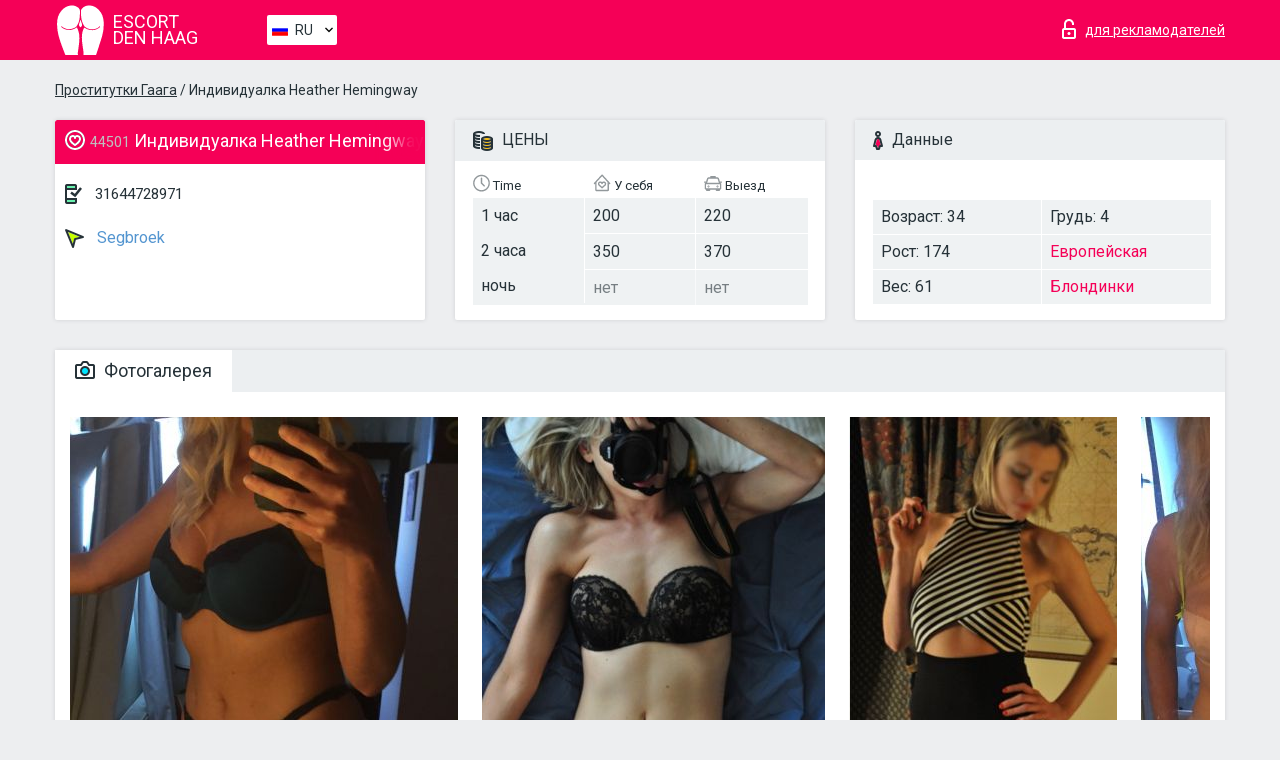

--- FILE ---
content_type: text/html; charset=UTF-8;
request_url: https://escortindenhaag.info/ru/heather-hemingway/
body_size: 7740
content:
<!DOCTYPE html>
<html lang="ru">
<head>
    <meta http-equiv="Content-Type" content="text/html; charset=UTF-8">
    <meta http-equiv="X-UA-Compatible" content="IE=edge">
    <title>Heather Hemingway, телефон 31644728971,  Den Haag, Segbroek</title>
    <meta name="description" content="Проститутка Heather Hemingway из Segbroek в городе Den HaagVIP эскорт услуги с отзывами. Любой вид досуга по разумным ценам. ">
    <meta name="keywords" content="">
    <meta name="viewport" content="width=device-width, minimum-scale=1, maximum-scale=1" />
    <!--Language-->
    <link rel="alternate" hreflang="x-default" href="https://escortindenhaag.info/heather-hemingway/"/>
    <link rel="alternate" hreflang="en" href="https://escortindenhaag.info/" />
    <link rel="alternate" hreflang="pt" href="https://escortindenhaag.info/pt/heather-hemingway/" />
    <link rel="alternate" hreflang="fr" href="https://escortindenhaag.info/fr/heather-hemingway/" />
    <link rel="alternate" hreflang="es" href="https://escortindenhaag.info/es/heather-hemingway/" />
    <link rel="alternate" hreflang="de" href="https://escortindenhaag.info/de/heather-hemingway/" />
    <link rel="alternate" hreflang="ru" href="https://escortindenhaag.info/ru/heather-hemingway/" />
    <link rel="canonical" href="https://escortindenhaag.info/ru/heather-hemingway/">

    <!-- favicon -->
    <link rel="shortcut icon" href="/site1/favicons/favicon.ico" type="image/x-icon" />
    <link rel="apple-touch-icon" href="/site1/favicons/apple-touch-icon.png" />
    <link rel="apple-touch-icon" sizes="57x57" href="/site1/favicons/apple-touch-icon-57x57.png" />
    <link rel="apple-touch-icon" sizes="72x72" href="/site1/favicons/apple-touch-icon-72x72.png" />
    <link rel="apple-touch-icon" sizes="76x76" href="/site1/favicons/apple-touch-icon-76x76.png" />
    <link rel="apple-touch-icon" sizes="114x114" href="/site1/favicons/apple-touch-icon-114x114.png" />
    <link rel="apple-touch-icon" sizes="120x120" href="/site1/favicons/apple-touch-icon-120x120.png" />
    <link rel="apple-touch-icon" sizes="144x144" href="/site1/favicons/apple-touch-icon-144x144.png" />
    <link rel="apple-touch-icon" sizes="152x152" href="/site1/favicons/apple-touch-icon-152x152.png" />
    <link rel="apple-touch-icon" sizes="180x180" href="/site1/favicons/apple-touch-icon-180x180.png" />
    <!-- style -->
    <link rel="stylesheet" type="text/css" href="/site1/css/app.min.css?v=1.0.0">
    <!-- Global site tag (gtag.js) - Google Analytics -->
<script async src="https://www.googletagmanager.com/gtag/js?id=UA-109688496-14"></script>
<script>
  window.dataLayer = window.dataLayer || [];
  function gtag(){dataLayer.push(arguments);}
  gtag('js', new Date());

  gtag('config', 'UA-109688496-14');
</script>
<meta name="google-site-verification" content="0nBg5Fs6BAYP22Go1GF5HQpVYPcZgJb4K4XZCN0Qfys" />
	<!-- title -->
	<!-- HTML5 Shim and Respond.js IE8 support of HTML5 elements and media queries -->
	<!--[if IE]>
	<script src="//cdnjs.cloudflare.com/ajax/libs/html5shiv/3.7.3/html5shiv.min.js"></script>
	<link href= "css/ie.css" rel= "stylesheet" media= "all" />
	<![endif]-->
</head>

<body class="home">
<!-- header -->
<header id="header" class="header">
	<!-- top -->
	<div class="header-top">
		<div class="container">
			<!-- logo -->
			<a href="/ru/" class="logo">
				<img src="/site1/images/logo.svg" class="logo__img" alt="logo">
				<span class="logo__text"><span>Escort</span><br>Den Haag</span>
			</a>

			<!-- local -->
			<div class="local headertext">
                <!-- lang -->
                <div class="lang_dropdown">
                    <div class="lang_dropbtn lang_ru">RU</div>
                                        <div class="lang_dropdown-content">
                                                                        <a class="lang_en" href="/">EN</a>
                                                                                                <a class="lang_pt" href="/pt/heather-hemingway/">PT</a>
                                                                                                <a class="lang_fr" href="/fr/heather-hemingway/">FR</a>
                                                                                                <a class="lang_es" href="/es/heather-hemingway/">ES</a>
                                                                                                <a class="lang_de" href="/de/heather-hemingway/">DE</a>
                                                                                                <a class="lang_ru" href="/ru/heather-hemingway/">RU</a>
                                                                    </div>
                                    </div>
                <!-- end lang -->
			</div>

			<!-- login -->
			<a href="/user.php?lang=ru" class="login" rel="nofollow"><i class="icon icon-lock"></i><span>для рекламодателей</span></a>
			<!-- form -->
		</div>
	</div>
    		<script type="text/javascript">
            var isAjaxCalled= true;
		</script>
    </header>

<main class="wrapper">
<section>
    <div class="container">
        <div class="row">
            <!-- breadcrumbs -->
            <div class="breadcrumbs clearfix">
                <div class="container">
                    <ul class="breadcrumbs-list">
                        <li class="breadcrumbs-list__item"><a href="#"><a href='/'>Проститутки Гаага</a> / Индивидуалка Heather Hemingway</a>
                        </li>
                    </ul>
                </div>
            </div>

            <!-- card-info -->
            <div class="card-info">
                <div class="container">
                    <div class="row">
                        <!-- item -->
                        <div class="card-info-item">
                            <!-- info -->
                            <div class="info info_main">
                                <div class="info-header">
                                    <div class="info-header__name"><i class="icon icon-hart-white"></i><h1><span>44501</span> Индивидуалка Heather Hemingway</h1></div>
                                </div>
                                <div class="info-body">
                                    <!-- list -->
                                    <div class="info-list">
                                        <div class="info-list-item">
                                            <i class="icon icon-phone"></i> <a href="tel:31644728971">31644728971</a>
                                        </div>
                                                                                    <a href="/ru/location-segbroek/" class="info-list-item"> <i class="icon icon-area"></i> Segbroek</a>
                                        
                                                                            </div>

                                    
                                </div>
                            </div>
                        </div>
                        <!-- item  PRICE-->
                        <div class="card-info-item">
                            <!-- info -->
                            <div class="info">
                                <div class="info-header info-header_data"><i class="icon icon-cash-md"></i> ЦЕНЫ</div>
                                <div class="info-body info-body_data">
                                    <!-- list -->
                                    <div class="price-list">
                                        <div class="price-list__title"> <i class="icon icon-time-sm"></i> Time</div>
                                        <!-- item -->
                                        <div class="price-list-item">
                                            <span>1 час</span>
                                            <span>2 часа</span>
                                            <span>ночь</span>
                                        </div>
                                    </div>
                                    <!-- list -->
                                    <div class="price-list">
                                        <div class="price-list__title"> <i class="icon icon-love-house"></i> У себя</div>
                                        <!-- item -->
                                        <div class="price-list-item">
                                            <span>200</span>
                                                <span>350</span>
                                                    <span class="no">нет</span>
                                        </div>
                                    </div>
                                    <!-- list -->
                                    <div class="price-list">
                                        <div class="price-list__title"> <i class="icon icon-car-sm"></i> Выезд</div>
                                        <!-- item -->
                                        <div class="price-list-item">
                                            <span>220</span>
                                                <span>370</span>
                                                    <span class="no">нет</span>
                                        </div>
                                    </div>
                                </div>
                            </div>
                        </div>
                        <!-- item -->
                        <div class="card-info-item">
                            <!-- info -->
                            <div class="info">
                                <div class="info-header info-header_data"><i class="icon icon-data"></i> Данные</div>
                                <div class="info-body info-body_data">
                                    <!-- list -->
                                    <div class="data-list">
                                        <div class="data-list-item">
                                            <span>Возраст: 34</span>
                                            <span>Рост: 174</span>
                                            <span>Вес: 61</span>
                                        </div>
                                        <div class="data-list-item">
                                            <span>Грудь: 4</span>
                                            <a href="/ru/nation-european-white/" class="l-red">Европейская</a>                                            <span class="l-red">Блондинки</span>                                        </div>
                                    </div>
                                </div>
                            </div>
                        </div>
                    </div>
                </div>
            </div>


            <!-- slider -->
            <section id="slider" class="slider">
                <div class="container">
                    <div class="info">
                        <ul id="tabs" class="nav nav-tabs info-header">
                            <li class="nav-item active">
                                <a href="#photo" data-toggle="tab"> <i class="icon icon-camera"></i> Фотогалерея</a>
                            </li>
                                                    </ul>
                        <!-- content -->
                        <div class="tab-content info-body">
                            <div class="tab-pane active" id="photo">


                                <!-- gallery -->
                                <div id="gallery" class="slider__gallery gallery allphotos">
                                    <div class="allphotos">
                                        <div class="formphotos">
                                            <div>
                                                                                                    <a title="" href="/big/44501/166609.jpg" class="big"><img src="/medium/44501/166609.jpg" alt="Heather Hemingway" /></a>
                                                                                                    <a title="" href="/big/44501/166608.jpg" class="big"><img src="/medium/44501/166608.jpg" alt="Heather Hemingway" /></a>
                                                                                                    <a title="" href="/big/44501/166607.jpg" class="big"><img src="/medium/44501/166607.jpg" alt="Heather Hemingway" /></a>
                                                                                                    <a title="" href="/big/44501/166606.jpg" class="big"><img src="/medium/44501/166606.jpg" alt="Heather Hemingway" /></a>
                                                                                                    <a title="" href="/big/44501/166605.jpg" class="big"><img src="/medium/44501/166605.jpg" alt="Heather Hemingway" /></a>
                                                                                                    <a title="" href="/big/44501/166604.jpg" class="big"><img src="/medium/44501/166604.jpg" alt="Heather Hemingway" /></a>
                                                                                                    <a title="" href="/big/44501/166603.jpg" class="big"><img src="/medium/44501/166603.jpg" alt="Heather Hemingway" /></a>
                                                                                                    <a title="" href="/big/44501/166602.jpg" class="big"><img src="/medium/44501/166602.jpg" alt="Heather Hemingway" /></a>
                                                                                                    <a title="" href="/big/44501/166601.jpg" class="big"><img src="/medium/44501/166601.jpg" alt="Heather Hemingway" /></a>
                                                                                                    <a title="" href="/big/44501/166600.jpg" class="big"><img src="/medium/44501/166600.jpg" alt="Heather Hemingway" /></a>
                                                                                            </div>
                                        </div>
                                    </div>
                                </div>



                                <!-- gallery mobile -->
                                <div id="gallery-mobile" class="gallery-mobile">
                                    
                                                                                    <img src="/medium/44501/166609.jpg" alt="Heather Hemingway"/>
                                            <div class="gallery-hidden">
                                        
                                        
                                    
                                                                                    <img src="/medium/44501/166608.jpg" alt="Heather Hemingway"/>
                                        
                                        
                                    
                                                                                    <img src="/medium/44501/166607.jpg" alt="Heather Hemingway"/>
                                        
                                        
                                    
                                                                                    <img src="/medium/44501/166606.jpg" alt="Heather Hemingway"/>
                                        
                                        
                                    
                                                                                    <img src="/medium/44501/166605.jpg" alt="Heather Hemingway"/>
                                        
                                        
                                    
                                                                                    <img src="/medium/44501/166604.jpg" alt="Heather Hemingway"/>
                                        
                                        
                                    
                                                                                    <img src="/medium/44501/166603.jpg" alt="Heather Hemingway"/>
                                        
                                        
                                    
                                                                                    <img src="/medium/44501/166602.jpg" alt="Heather Hemingway"/>
                                        
                                        
                                    
                                                                                    <img src="/medium/44501/166601.jpg" alt="Heather Hemingway"/>
                                        
                                        
                                    
                                                                                    <img src="/medium/44501/166600.jpg" alt="Heather Hemingway"/>
                                        
                                                                                    </div><!--/ gallery-hidden-->
                                            <!-- update 12.12.17 -->
                                            <button id="button-gallery" class="btn btn_red" type="button">Показать еще фото</button>
                                            <input type="hidden" name="show_text_btn" value="Показать еще фото">
                                            <input type="hidden" name="hide_text_btn" value="Скрыть фото">
                                            <!--/ update 12.12.17 -->
                                        
                                                                    </div>
                            </div>

                            
                        </div>
                    </div>
                </div>
            </section>


            <section class="service clearfix">
                <div class="container">
                    <div class="row">
                        <div class="col-xs-12 col-md-8 service_wrap">
                            <!-- Услуги-->
                            <div class="info">
                                <div class="info-header"><i class="icon icon-service"></i> Услуги</div>
                                <div class="info-body info-body_service clearfix">
                                    <!-- list -->
                                    <div class="service-list">
                                        <!-- links -->
                                                                                                                                    <!-- sex -->
                                                <ul class="link-list">
                                                    <li class="link-list__title">Секс</li>
                                                                                                            <li class="link-list__item link-list__item_active"><a href="/ru/service-classic-sex/">Классический секс</a>
                                                        </li>
                                                                                                            <li class="link-list__item "><a href="/ru/service-a-level/">Анальный секс</a>
                                                        </li>
                                                                                                            <li class="link-list__item "><a href="/ru/service-owo-oral-without-condom/">Оральный секс</a>
                                                        </li>
                                                                                                            <li class="link-list__item "><a href="/ru/service-group-sex/">Групповой секс</a>
                                                        </li>
                                                                                                            <li class="link-list__item "><a href="/ru/service-double-penetration/">Двойное проникновение</a>
                                                        </li>
                                                                                                            <li class="link-list__item "><a href="/ru/service-toys/">Игрушки</a>
                                                        </li>
                                                                                                            <li class="link-list__item "><a href="/ru/service-fetish/">Фетиш</a>
                                                        </li>
                                                                                                    </ul>
                                                                                                                                                                                                                                                                                                                                                                                                                                                                                                                                                                                                                                                                                                                                                                                                                                                                        
                                                                                                                                                                                                                                                                                                                                                                                                                                                                                                                                                                                                                                                                                                                                                <!-- Additionally -->
                                                <ul class="link-list">
                                                    <li class="link-list__title">Дополнительно</li>
                                                                                                            <li class="link-list__item "><a href="/ru/service-escort/">Эскорт</a>
                                                        </li>
                                                                                                            <li class="link-list__item "><a href="/ru/service-photography/">Фотосъёмка</a>
                                                        </li>
                                                                                                            <li class="link-list__item "><a href="/ru/service-there-is-a-young-man-for-a-couple/">Есть молодой человек для семейной пары</a>
                                                        </li>
                                                                                                            <li class="link-list__item "><a href="/ru/service-couples/">Семейным парам</a>
                                                        </li>
                                                                                                            <li class="link-list__item "><a href="/ru/service-washing-in-the-shower/">Помывка в душе</a>
                                                        </li>
                                                                                                            <li class="link-list__item "><a href="/ru/service-pipshaw/">Пипшоу</a>
                                                        </li>
                                                                                                            <li class="link-list__item "><a href="/ru/service-rimming/">Римминг</a>
                                                        </li>
                                                                                                    </ul>
                                                                                                                                                                                                                                                                                                </div>

                                    <div class="service-list">
                                                                                                                                                                                                                                                                                                                                                                                                                                                                                                                                                                                                                                                            <!-- Massage -->
                                                <ul class="link-list">
                                                    <li class="link-list__title">Массаж</li>
                                                                                                            <li class="link-list__item "><a href="/ru/service-professional-massage/">Профессиональный массаж</a>
                                                        </li>
                                                                                                            <li class="link-list__item link-list__item_active"><a href="/ru/service-erotic-massage/">Эротический массаж</a>
                                                        </li>
                                                                                                            <li class="link-list__item "><a href="/ru/service-urologic-massage/">Урологический массаж</a>
                                                        </li>
                                                                                                            <li class="link-list__item "><a href="/ru/service-thai-massage/">Тайский массаж</a>
                                                        </li>
                                                                                                            <li class="link-list__item "><a href="/ru/service-massotherapy/">Лечебный массаж</a>
                                                        </li>
                                                                                                            <li class="link-list__item "><a href="/ru/service-four-hand-massage/">Массаж в четыре руки</a>
                                                        </li>
                                                                                                            <li class="link-list__item "><a href="/ru/service-sports-massage/">Спортивный массаж</a>
                                                        </li>
                                                                                                            <li class="link-list__item "><a href="/ru/service-relaxing-massage/">Расслабляющий массаж</a>
                                                        </li>
                                                                                                            <li class="link-list__item "><a href="/ru/service-sakura-branch/">Ветка Сакуры</a>
                                                        </li>
                                                                                                    </ul>
                                                                                                                                                                                                                                                                                                                                                
                                                                                                                                                                                                                                                                                                                                                                                                                                                                                                                                                                                                                                                                                                                                                                                                                                                                                                                        <!-- Striptease -->
                                                <ul class="link-list">
                                                    <li class="link-list__title">Стриптиз</li>
                                                                                                            <li class="link-list__item "><a href="/ru/service-striptease/">Стриптиз</a>
                                                        </li>
                                                                                                            <li class="link-list__item "><a href="/ru/service-belly-dance/">Танец с девушкой</a>
                                                        </li>
                                                                                                            <li class="link-list__item "><a href="/ru/service-lesbian/">Лесби</a>
                                                        </li>
                                                                                                    </ul>
                                                                                                                        </div>

                                    <div class="service-list">
                                                                                                                                                                                                                                                                                                                                                                                                                                                                                                                                                                        <!-- BDSM -->
                                                <ul class="link-list">
                                                    <li class="link-list__title">БДСМ</li>
                                                                                                            <li class="link-list__item "><a href="/ru/service-mistress/">Госпожа</a>
                                                        </li>
                                                                                                            <li class="link-list__item "><a href="/ru/service-light-domination/">Лёгкое доминирование</a>
                                                        </li>
                                                                                                            <li class="link-list__item "><a href="/ru/service-bdsm/">БДСМ</a>
                                                        </li>
                                                                                                            <li class="link-list__item "><a href="/ru/service-slave/">Рабыня</a>
                                                        </li>
                                                                                                            <li class="link-list__item "><a href="/ru/service-strap-on/">Страпон</a>
                                                        </li>
                                                                                                            <li class="link-list__item link-list__item_active"><a href="/ru/service-role-playing-games/">Ролевые игры</a>
                                                        </li>
                                                                                                            <li class="link-list__item "><a href="/ru/service-bandage/">Бандаж</a>
                                                        </li>
                                                                                                            <li class="link-list__item "><a href="/ru/service-trampling/">Трамплинг</a>
                                                        </li>
                                                                                                    </ul>
                                                                                                                                                                                                                                                                                                                                                                                                                                    
                                                                                                                                                                                                                                                                                                                                                                                                                                                                                    <!-- Caress -->
                                                <ul class="link-list">
                                                    <li class="link-list__title">Ласки</li>
                                                                                                            <li class="link-list__item "><a href="/ru/service-blowjob-condom/">Минет в презервативе</a>
                                                        </li>
                                                                                                            <li class="link-list__item link-list__item_active"><a href="/ru/service-gfe/">Опыт с девушкой</a>
                                                        </li>
                                                                                                            <li class="link-list__item link-list__item_active"><a href="/ru/service-deepthroating-blowjob/">Глубокий минет</a>
                                                        </li>
                                                                                                            <li class="link-list__item "><a href="/ru/service-blowjob-in-the-car/">Минет в авто</a>
                                                        </li>
                                                                                                            <li class="link-list__item "><a href="/ru/service-cunnilingus/">Kуннилингус</a>
                                                        </li>
                                                                                                            <li class="link-list__item "><a href="/ru/service-anilingus/">Анилингус</a>
                                                        </li>
                                                                                                    </ul>
                                                                                                                                                                                                                                                                                                                                                                                                                                                                                                                                                            </div>

                                    <div class="service-list">
                                                                                                                                                                                                                                                                                                                                                                                                                                                                                                                                                                                                                                                                                                                                                                                                                                    <!-- Fisting -->
                                                <ul class="link-list">
                                                    <li class="link-list__title">Фистинг</li>
                                                                                                            <li class="link-list__item "><a href="/ru/service-classic-fisting/">Классический фистинг</a>
                                                        </li>
                                                                                                            <li class="link-list__item "><a href="/ru/service-anal-fisting/">Анальный фистинг</a>
                                                        </li>
                                                                                                            <li class="link-list__item "><a href="/ru/service-extreme-fisting/">Экстрим фистинг</a>
                                                        </li>
                                                                                                    </ul>
                                                                                                                                                                        
                                                                                                                                                                                                                        <!-- Cum -->
                                                <ul class="link-list">
                                                    <li class="link-list__title">Окончание</li>
                                                                                                            <li class="link-list__item "><a href="/ru/service-cim/">Окончание в рот</a>
                                                        </li>
                                                                                                            <li class="link-list__item "><a href="/ru/service-cob/">Окончание на грудь</a>
                                                        </li>
                                                                                                            <li class="link-list__item "><a href="/ru/service-cif/">Окончание на лицо</a>
                                                        </li>
                                                                                                    </ul>
                                                                                                                                                                                                                                                                                                                                                                                                                                                                                                                                                                                                                                                                                                                                                                                    
                                                                                                                                                                                                                                                                                                            <!-- WS -->
                                                <ul class="link-list">
                                                    <li class="link-list__title">Золотой дождь</li>
                                                                                                            <li class="link-list__item "><a href="/ru/service-ws-giving/">Золотой дождь выдача</a>
                                                        </li>
                                                                                                            <li class="link-list__item "><a href="/ru/service-ws-getting/">Золотой дождь приём</a>
                                                        </li>
                                                                                                    </ul>
                                                                                                                                                                                                                                                                                                                                                                                                                                                                                                                                                                                                                                                                                                                                    </div>

                                </div><!--/ info-body info-body_service clearfix-->
                            </div><!--/ info Услуги-->
                        </div><!--/ col-xs-12 col-md-8-->


                        <div class="col-xs-12 col-md-4 map_wrap">
                            <div class="info">
                                <div class="info-header"><i class="icon icon-map"></i> Карта</div>
                                <div class="info-body">
                                    <div class="map-wrap">
                                        <!-- карта -->
                                         <script src="https://api-maps.yandex.com/2.1/?load=package.map,package.controls,package.geoObjects&lang=en-US" type="text/javascript"></script>
                    <script language='Javascript' src="/js/jquery.min.js"></script>
                    <div id="YMaps3ID"></div>
                    <script>
                              
                              ymaps.ready(function () {
                                  var myMap = new ymaps.Map('YMaps3ID', {
                                      center: [59.946565, 30.128097],
                                      zoom: 15});
                                  myMap.behaviors.disable('scrollZoom');
                                  ymaps.geocode('Den Haag, region Segbroek', {
                                      results: 1
                                  }).then(function (res) {
                                      var firstGeoObject = res.geoObjects.get(0),
                                      coords = firstGeoObject.geometry.getCoordinates(),
                                      bounds = firstGeoObject.properties.get('boundedBy');
                                      firstGeoObject.properties.set('balloonContentBody','<a href="/heather-hemingway"><font size="4"><strong>Heather Hemingway</strong></font></a><br>');
                                      myMap.geoObjects.add(firstGeoObject);
                                      myMap.setBounds(bounds, {
                                          checkZoomRange: true
                                      });
                                  });
                              });
                        </script>
                                    </div>
                                </div>
                            </div>
                        </div>
                    </div>
                </div>
            </section>

                            <section class="seo-text">
                    <div class="container">
                        <!-- info -->
                        <div class="info">
                            <div class="info-header">
                                <div class="info__title"> <i class="icon icon-messadge"></i> Описание</div>
                            </div>
                            <div class="info-body">
                                Hello Gentlemen. I'm your all-natural, classic beauty with class, deep sensuality...and truly sweet, in every way;) 100% independent and 100% real photos, all natural...With a genuine sweet nature, the depth of my sensuality is sometimes surprising. Allow me to show you I'm the woman to fulfill your every desire...
                            </div>
                        </div>
                    </div>
                </section>
            
            <div class="clear"></div>

            <!-- new -->
            <section class="next-card">
                <div class="container">
                    <div class="row">
                        <div class="col-md-12">
                            <br />
                            <h2>Другие девушки из Segbroek</h2>
                            <br />

                            <div class="notfound">
                                                            </div>
                        </div>

                        <div class="cards">
                                                            <!-- item -->
                                <div class="col-xs-6 col-md-4 col-lg-3">
                                    <div class="card">
                                        <!-- image -->
                                        <a href="/ru/amalia-16/" class="cards__image" target="_blank">
                                            <img src="/small/44467/166477.jpg">
                                        </a>
                                        <!-- check -->
                                        <span class="check-list">
                                                                                                    </span>
                                        <!-- list -->
                                        <div class="card-list">
                                            <!-- item -->
                                            <div class="card-list-item">
                                                <div class="card-list-item__title"> <i class="icon icon-cash-md"></i> ЦЕНЫ</div>
                                                <ul class="list">
                                                    <li>
                                                        <span>1 час</span>
                                                        <span>200</span>
                                                    </li>
                                                    <li>
                                                        <span>2 часа</span>
                                                        <span>300</span>
                                                    </li>
                                                    <li>
                                                        <span>ночь</span>
                                                        <span>800</span>
                                                    </li>
                                                </ul>
                                            </div>

                                            <!-- item -->
                                            <div class="card-list-item">
                                                <div class="card-list-item__title"> <i class="icon icon-data"></i> Данные</div>
                                                <ul class="list">
                                                    <li>
                                                        <span>Возраст</span>
                                                        <span>23 </span>
                                                    </li>
                                                    <li>
                                                        <span>Рост</span>
                                                        <span>166</span>
                                                    </li>
                                                    <li>
                                                        <span>Вес</span>
                                                        <span>50</span>
                                                    </li>
                                                    <li>
                                                        <span>Грудь</span>
                                                        <span>2</span>
                                                    </li>
                                                </ul> 
                                            </div>
                                        </div>
                                        <!-- card-panel -->
                                        <div class="card-panel">
                                            <a href="/ru/amalia-16/" class="card-panel-item card-panel-item_name" target="_blank"> <i class="icon icon-hart"></i>  <span>Amalia</span>
                                            </a>
                                            <div class="card-panel-item card-panel-item_address">
                                                                                        <i class="icon icon-area"></i>
                                            Segbroek                                            </div>
                                            <div class="card-panel-item card-panel-item_tel"> <i class="icon icon-phone"></i> <a href="tel:31683393369">31683393369</a></div>
                                        </div>
                                    </div>
                                </div>
                                                            <!-- item -->
                                <div class="col-xs-6 col-md-4 col-lg-3">
                                    <div class="card">
                                        <!-- image -->
                                        <a href="/ru/amy-25/" class="cards__image" target="_blank">
                                            <img src="/small/13603/70418.jpg">
                                        </a>
                                        <!-- check -->
                                        <span class="check-list">
                                                                                                    </span>
                                        <!-- list -->
                                        <div class="card-list">
                                            <!-- item -->
                                            <div class="card-list-item">
                                                <div class="card-list-item__title"> <i class="icon icon-cash-md"></i> ЦЕНЫ</div>
                                                <ul class="list">
                                                    <li>
                                                        <span>1 час</span>
                                                        <span>150</span>
                                                    </li>
                                                    <li>
                                                        <span>2 часа</span>
                                                        <span>300</span>
                                                    </li>
                                                    <li>
                                                        <span>ночь</span>
                                                        <span>no</span>
                                                    </li>
                                                </ul>
                                            </div>

                                            <!-- item -->
                                            <div class="card-list-item">
                                                <div class="card-list-item__title"> <i class="icon icon-data"></i> Данные</div>
                                                <ul class="list">
                                                    <li>
                                                        <span>Возраст</span>
                                                        <span>21 </span>
                                                    </li>
                                                    <li>
                                                        <span>Рост</span>
                                                        <span>165</span>
                                                    </li>
                                                    <li>
                                                        <span>Вес</span>
                                                        <span>51</span>
                                                    </li>
                                                    <li>
                                                        <span>Грудь</span>
                                                        <span>3</span>
                                                    </li>
                                                </ul> 
                                            </div>
                                        </div>
                                        <!-- card-panel -->
                                        <div class="card-panel">
                                            <a href="/ru/amy-25/" class="card-panel-item card-panel-item_name" target="_blank"> <i class="icon icon-hart"></i>  <span>Amy</span>
                                            </a>
                                            <div class="card-panel-item card-panel-item_address">
                                                                                        <i class="icon icon-area"></i>
                                            Segbroek                                            </div>
                                            <div class="card-panel-item card-panel-item_tel"> <i class="icon icon-phone"></i> <a href="tel:31647624087">31647624087</a></div>
                                        </div>
                                    </div>
                                </div>
                                                            <!-- item -->
                                <div class="col-xs-6 col-md-4 col-lg-3">
                                    <div class="card">
                                        <!-- image -->
                                        <a href="/ru/amy-45/" class="cards__image" target="_blank">
                                            <img src="/small/44424/166324.jpg">
                                        </a>
                                        <!-- check -->
                                        <span class="check-list">
                                                                                                    </span>
                                        <!-- list -->
                                        <div class="card-list">
                                            <!-- item -->
                                            <div class="card-list-item">
                                                <div class="card-list-item__title"> <i class="icon icon-cash-md"></i> ЦЕНЫ</div>
                                                <ul class="list">
                                                    <li>
                                                        <span>1 час</span>
                                                        <span>no</span>
                                                    </li>
                                                    <li>
                                                        <span>2 часа</span>
                                                        <span>320</span>
                                                    </li>
                                                    <li>
                                                        <span>ночь</span>
                                                        <span>900</span>
                                                    </li>
                                                </ul>
                                            </div>

                                            <!-- item -->
                                            <div class="card-list-item">
                                                <div class="card-list-item__title"> <i class="icon icon-data"></i> Данные</div>
                                                <ul class="list">
                                                    <li>
                                                        <span>Возраст</span>
                                                        <span>22 </span>
                                                    </li>
                                                    <li>
                                                        <span>Рост</span>
                                                        <span>169</span>
                                                    </li>
                                                    <li>
                                                        <span>Вес</span>
                                                        <span>48</span>
                                                    </li>
                                                    <li>
                                                        <span>Грудь</span>
                                                        <span>1</span>
                                                    </li>
                                                </ul> 
                                            </div>
                                        </div>
                                        <!-- card-panel -->
                                        <div class="card-panel">
                                            <a href="/ru/amy-45/" class="card-panel-item card-panel-item_name" target="_blank"> <i class="icon icon-hart"></i>  <span>amy</span>
                                            </a>
                                            <div class="card-panel-item card-panel-item_address">
                                                                                        <i class="icon icon-area"></i>
                                            Segbroek                                            </div>
                                            <div class="card-panel-item card-panel-item_tel"> <i class="icon icon-phone"></i> <a href="tel:31638256357">31638256357</a></div>
                                        </div>
                                    </div>
                                </div>
                                                            <!-- item -->
                                <div class="col-xs-6 col-md-4 col-lg-3">
                                    <div class="card">
                                        <!-- image -->
                                        <a href="/ru/anya-12/" class="cards__image" target="_blank">
                                            <img src="/small/44588/166951.jpg">
                                        </a>
                                        <!-- check -->
                                        <span class="check-list">
                                                                                                    </span>
                                        <!-- list -->
                                        <div class="card-list">
                                            <!-- item -->
                                            <div class="card-list-item">
                                                <div class="card-list-item__title"> <i class="icon icon-cash-md"></i> ЦЕНЫ</div>
                                                <ul class="list">
                                                    <li>
                                                        <span>1 час</span>
                                                        <span>150</span>
                                                    </li>
                                                    <li>
                                                        <span>2 часа</span>
                                                        <span>300</span>
                                                    </li>
                                                    <li>
                                                        <span>ночь</span>
                                                        <span>no</span>
                                                    </li>
                                                </ul>
                                            </div>

                                            <!-- item -->
                                            <div class="card-list-item">
                                                <div class="card-list-item__title"> <i class="icon icon-data"></i> Данные</div>
                                                <ul class="list">
                                                    <li>
                                                        <span>Возраст</span>
                                                        <span>26 </span>
                                                    </li>
                                                    <li>
                                                        <span>Рост</span>
                                                        <span>170</span>
                                                    </li>
                                                    <li>
                                                        <span>Вес</span>
                                                        <span>48</span>
                                                    </li>
                                                    <li>
                                                        <span>Грудь</span>
                                                        <span>4</span>
                                                    </li>
                                                </ul> 
                                            </div>
                                        </div>
                                        <!-- card-panel -->
                                        <div class="card-panel">
                                            <a href="/ru/anya-12/" class="card-panel-item card-panel-item_name" target="_blank"> <i class="icon icon-hart"></i>  <span>Anya</span>
                                            </a>
                                            <div class="card-panel-item card-panel-item_address">
                                                                                        <i class="icon icon-area"></i>
                                            Segbroek                                            </div>
                                            <div class="card-panel-item card-panel-item_tel"> <i class="icon icon-phone"></i> <a href="tel:31682867450">31682867450</a></div>
                                        </div>
                                    </div>
                                </div>
                                                    </div>
                    </div>
                </div>
            </section>

        </div>
    </div>
</section>

</main>
<input type="hidden" id="siteadvsearchressearch" value="" />

<!-- new-scripts -->
<script src="/site1/js/modernizr-custom.min.js"></script>
<script src="/site1/js/jq.min.js"></script>
<script src="/site1/js/app.min.js"></script>
<!-- andrew-scripts -->
<link href="/site1/style.css" rel="stylesheet" type="text/css" />
<link href='//fonts.googleapis.com/css?family=Roboto:400italic,400,700,300&amp;subset=cyrillic' rel='stylesheet' type='text/css' />
<link href="/js/LightGallery/css/lightgallery.css" rel="stylesheet">
<script src="/js/jquery.min.js"></script>
<script src="//ajax.googleapis.com/ajax/libs/jqueryui/1.11.3/jquery-ui.min.js"></script>
<script src="/js/main.js"></script>
<script src="/js/LightGallery/js/lightgallery.js"></script>
	<link rel="stylesheet" href="/js/rangeSlider/css/ion.rangeSlider.css" type="text/css" media="screen" />
	<link rel="stylesheet" href="/js/rangeSlider/css/ion.rangeSlider.skinHTML5.css" type="text/css" media="screen" />
	<script src="/inc/modules/filters/filter_ajax.js"></script>
	<script src="/js/rangeSlider/js/ion-rangeSlider/ion.rangeSlider.js"></script>
</body>
<!-- footer -->
</html>





--- FILE ---
content_type: image/svg+xml
request_url: https://escortindenhaag.info/site1/images/logo.svg
body_size: 868
content:
<svg xmlns="http://www.w3.org/2000/svg" width="47" height="50" viewBox="0 0 47 50"><title>Shape 67</title><path d="M19.937 22.375c1.084 1.98 1.755 4.106 2.118 6.337.626 3.841.307 7.67-.192 11.49-.325 2.486-.727 4.96-1.025 7.448-.088.734.058 1.497.099 2.29-.201.02-.365.048-.529.048-3.838.003-7.677 0-11.515.005-.311 0-.558.007-.704-.38-2.11-5.567-4.383-11.076-6.015-16.814C.832 28.08 0 23.289.072 18.36c.07-4.771 1.252-9.143 4.472-12.797 2.467-2.8 5.447-4.71 9.24-5.048 2.594-.23 5.026.338 7.134 1.933 1.196.905 2.037 1.968 2.025 3.67-.028 3.77-.007 7.54-1.292 11.14-.489 1.368-1.148 2.717-1.971 3.908-.506.733-1.404 1.28-2.236 1.687-3.656 1.788-7.334 1.895-10.942-.164-.609-.349-1.111-.884-1.685-1.3-.174-.127-.427-.143-.643-.21.026.266-.05.66.095.777.816.657 1.611 1.42 2.55 1.831 4.423 1.935 8.681 1.566 12.692-1.189.089-.06.173-.128.265-.185.034-.021.081-.02.161-.038zM39.032 49.98H26.515c-.026-.067-.057-.107-.052-.141.405-2.715-.359-5.325-.728-7.966-.491-3.512-.99-7.019-.832-10.579.129-2.925.751-5.73 2.076-8.358.058-.115.116-.231.181-.343.02-.035.063-.057.026-.025 1.166.607 2.247 1.35 3.442 1.759 4.297 1.472 8.354 1.106 11.938-1.946.271-.23.854-.507.399-.96-.42-.419-.671.15-.913.394-1.443 1.454-3.286 2.024-5.218 2.337-3.228.522-6.176-.234-8.744-2.251-.617-.485-1.076-1.228-1.475-1.929-1.839-3.232-2.493-6.781-2.61-10.448-.044-1.381.011-2.766.063-4.147.012-.324.131-.683.308-.957 1.481-2.294 3.672-3.5 6.307-3.836C35.254 0 38.94 1.81 41.968 5.112c3.011 3.282 4.422 7.223 4.704 11.65a42.552 42.552 0 0 1-1.735 15.05c-1.837 6.11-3.934 12.144-5.905 18.168zM23.504 14.543c.448 1.345.878 2.61 1.289 3.88.585 1.81.266 2.771-1.276 3.923-1.365-1.02-1.763-2.114-1.292-3.725.392-1.341.835-2.668 1.279-4.078z" fill="#fff"/></svg>